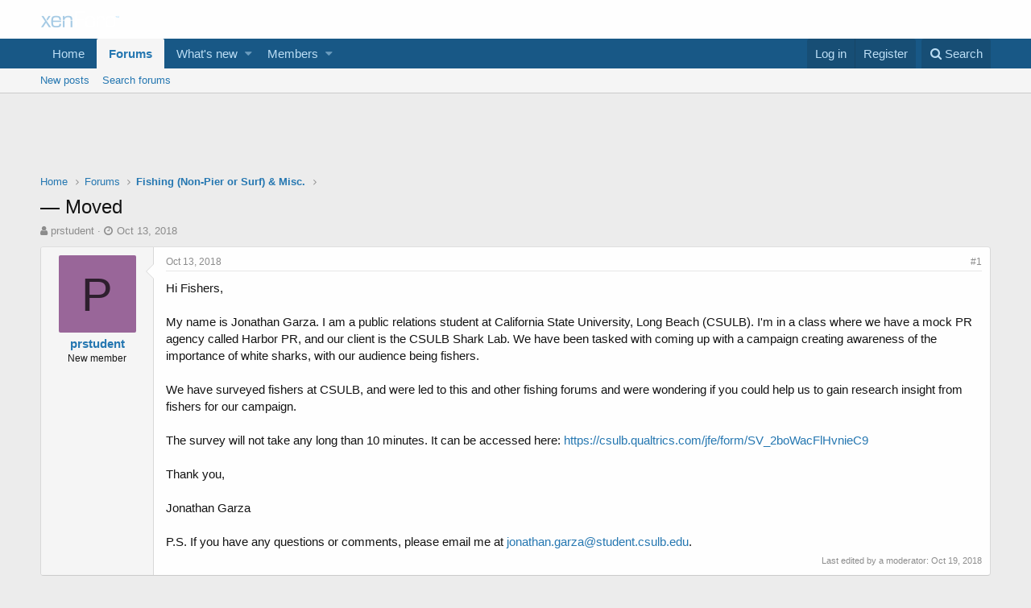

--- FILE ---
content_type: text/html; charset=utf-8
request_url: https://www.pierfishing.com/msgboard/index.php?threads/%E2%80%94-moved.250/
body_size: 13917
content:
<!DOCTYPE html>
<html id="XF" lang="en-US" dir="LTR"
	data-app="public"
	data-template="thread_view"
	data-container-key="node-3"
	data-content-key="thread-250"
	data-logged-in="false"
	data-cookie-prefix="xf_"
	class="has-no-js template-thread_view"
	>
<head>
	<script data-ad-client="ca-pub-5085839518660923" async src="https://pagead2.googlesyndication.com/pagead/js/adsbygoogle.js"></script>
	<meta charset="utf-8" />
	<meta http-equiv="X-UA-Compatible" content="IE=Edge" />
	<meta name="viewport" content="width=device-width, initial-scale=1">

	
	
	

	<title>— Moved | Pier Fishing in California</title>

	
		
		<meta name="description" content="Hi Fishers,

My name is Jonathan Garza. I am a public relations student at California State University, Long Beach (CSULB). I&#039;m in a class where we have a..." />
		<meta property="og:description" content="Hi Fishers,

My name is Jonathan Garza. I am a public relations student at California State University, Long Beach (CSULB). I&#039;m in a class where we have a mock PR agency called Harbor PR, and our client is the CSULB Shark Lab. We have been tasked with coming up with a campaign creating awareness..." />
		<meta property="twitter:description" content="Hi Fishers,

My name is Jonathan Garza. I am a public relations student at California State University, Long Beach (CSULB). I&#039;m in a class where we have a mock PR agency called Harbor PR, and our..." />
	
	
		<meta property="og:url" content="https://www.pierfishing.com/msgboard/index.php?threads/%E2%80%94-moved.250/" />
	
		<link rel="canonical" href="https://www.pierfishing.com/msgboard/index.php?threads/%E2%80%94-moved.250/" />
	

	
		
	
	
	<meta property="og:site_name" content="Pier Fishing in California" />


	
	
		
	
	
	<meta property="og:type" content="website" />


	
	
		
	
	
	
		<meta property="og:title" content="— Moved" />
		<meta property="twitter:title" content="— Moved" />
	


	
	
	
	

	
		<meta name="theme-color" content="" />
	

	
	
	

	
		
		<link rel="preload" href="/msgboard/styles/fonts/fa/fontawesome-webfont.woff2?v=4.7.0" as="font" type="font/woff2" crossorigin="anonymous" />
	

	<link rel="stylesheet" href="/msgboard/css.php?css=public%3Anormalize.css%2Cpublic%3Acore.less%2Cpublic%3Aapp.less%2Cpublic%3Afont_awesome.css&amp;s=2&amp;l=1&amp;d=1725115355&amp;k=76e43687298627589e9f454587fbbd21859ed3e5" />

	
	<link rel="stylesheet" href="/msgboard/css.php?css=public%3Abb_code.less%2Cpublic%3Amessage.less%2Cpublic%3Ashare_controls.less%2Cpublic%3Aextra.less&amp;s=2&amp;l=1&amp;d=1725115355&amp;k=6ca84f37554c4db63205a10877ffc349b36d8ba9" />

	
		<script src="/msgboard/js/xf/preamble-compiled.js?_v=088eaaf4"></script>
	


	
	
	
	<link rel="apple-touch-icon" sizes="180x180" href="/apple-touch-icon.png">
	<link rel="icon" type="image/png" sizes="32x32" href="/favicon-32x32.png">
	<link rel="icon" type="image/png" sizes="16x16" href="/favicon-16x16.png">
	<link rel="manifest" href="/site.webmanifest">
	
	
	
		
	
	<script async src="https://www.googletagmanager.com/gtag/js?id=UA-124894710-1"></script>
	<script>
		window.dataLayer = window.dataLayer || [];
		function gtag(){dataLayer.push(arguments);}
		gtag('js', new Date());
		gtag('config', 'UA-124894710-1', {});
	</script>

</head>
<body data-template="thread_view">

<div class="p-pageWrapper" id="top">



<header class="p-header" id="header">
	<div class="p-header-inner">
		<div class="p-header-content">

			<div class="p-header-logo p-header-logo--image">
				<a href="https://www.pierfishing.com">
					<img src="/msgboard/styles/default/xenforo/xenforo-logo.png"
						alt="Pier Fishing in California"
						 />
				</a>
			</div>

			
		</div>
	</div>
</header>





	<div class="p-navSticky p-navSticky--primary" data-xf-init="sticky-header">
		
	<nav class="p-nav">
		<div class="p-nav-inner">
			<a class="p-nav-menuTrigger" data-xf-click="off-canvas" data-menu=".js-headerOffCanvasMenu" role="button" tabindex="0">
				<i aria-hidden="true"></i>
				<span class="p-nav-menuText">Menu</span>
			</a>

			<div class="p-nav-smallLogo">
				<a href="https://www.pierfishing.com">
					<img src="/msgboard/styles/default/xenforo/xenforo-logo.png"
						alt="Pier Fishing in California"
					 />
				</a>
			</div>

			<div class="p-nav-scroller hScroller" data-xf-init="h-scroller" data-auto-scroll=".p-navEl.is-selected">
				<div class="hScroller-scroll">
					<ul class="p-nav-list js-offCanvasNavSource">
					
						<li>
							
	<div class="p-navEl " >
		

			
	
	<a href="https://www.pierfishing.com"
		class="p-navEl-link "
		
		data-xf-key="1"
		data-nav-id="home">Home</a>


			

		
		
	</div>

						</li>
					
						<li>
							
	<div class="p-navEl is-selected" data-has-children="true">
		

			
	
	<a href="/msgboard/index.php"
		class="p-navEl-link p-navEl-link--splitMenu "
		
		
		data-nav-id="forums">Forums</a>


			<a data-xf-key="2"
				data-xf-click="menu"
				data-menu-pos-ref="< .p-navEl"
				data-arrow-pos-ref="< .p-navEl"
				class="p-navEl-splitTrigger"
				role="button"
				tabindex="0"
				aria-label="Toggle expanded"
				aria-expanded="false"
				aria-haspopup="true"></a>

		
		
			<div class="menu menu--structural" data-menu="menu" aria-hidden="true">
				<div class="menu-content">
					<!--<h4 class="menu-header">Forums</h4>-->
					
						
	
	
	<a href="/msgboard/index.php?whats-new/posts/"
		class="menu-linkRow u-indentDepth0 js-offCanvasCopy "
		
		
		data-nav-id="newPosts">New posts</a>

	

					
						
	
	
	<a href="/msgboard/index.php?search/&amp;type=post"
		class="menu-linkRow u-indentDepth0 js-offCanvasCopy "
		
		
		data-nav-id="searchForums">Search forums</a>

	

					
				</div>
			</div>
		
	</div>

						</li>
					
						<li>
							
	<div class="p-navEl " data-has-children="true">
		

			
	
	<a href="/msgboard/index.php?whats-new/"
		class="p-navEl-link p-navEl-link--splitMenu "
		
		
		data-nav-id="whatsNew">What's new</a>


			<a data-xf-key="3"
				data-xf-click="menu"
				data-menu-pos-ref="< .p-navEl"
				data-arrow-pos-ref="< .p-navEl"
				class="p-navEl-splitTrigger"
				role="button"
				tabindex="0"
				aria-label="Toggle expanded"
				aria-expanded="false"
				aria-haspopup="true"></a>

		
		
			<div class="menu menu--structural" data-menu="menu" aria-hidden="true">
				<div class="menu-content">
					<!--<h4 class="menu-header">What's new</h4>-->
					
						
	
	
	<a href="/msgboard/index.php?whats-new/posts/"
		class="menu-linkRow u-indentDepth0 js-offCanvasCopy "
		 rel="nofollow"
		
		data-nav-id="whatsNewPosts">New posts</a>

	

					
						
	
	
	<a href="/msgboard/index.php?whats-new/profile-posts/"
		class="menu-linkRow u-indentDepth0 js-offCanvasCopy "
		 rel="nofollow"
		
		data-nav-id="whatsNewProfilePosts">New profile posts</a>

	

					
				</div>
			</div>
		
	</div>

						</li>
					
						<li>
							
	<div class="p-navEl " data-has-children="true">
		

			
	
	<a href="/msgboard/index.php?members/"
		class="p-navEl-link p-navEl-link--splitMenu "
		
		
		data-nav-id="members">Members</a>


			<a data-xf-key="4"
				data-xf-click="menu"
				data-menu-pos-ref="< .p-navEl"
				data-arrow-pos-ref="< .p-navEl"
				class="p-navEl-splitTrigger"
				role="button"
				tabindex="0"
				aria-label="Toggle expanded"
				aria-expanded="false"
				aria-haspopup="true"></a>

		
		
			<div class="menu menu--structural" data-menu="menu" aria-hidden="true">
				<div class="menu-content">
					<!--<h4 class="menu-header">Members</h4>-->
					
						
	
	
	<a href="/msgboard/index.php?online/"
		class="menu-linkRow u-indentDepth0 js-offCanvasCopy "
		
		
		data-nav-id="currentVisitors">Current visitors</a>

	

					
						
	
	
	<a href="/msgboard/index.php?whats-new/profile-posts/"
		class="menu-linkRow u-indentDepth0 js-offCanvasCopy "
		 rel="nofollow"
		
		data-nav-id="newProfilePosts">New profile posts</a>

	

					
						
	
	
	<a href="/msgboard/index.php?search/&amp;type=profile_post"
		class="menu-linkRow u-indentDepth0 js-offCanvasCopy "
		
		
		data-nav-id="searchProfilePosts">Search profile posts</a>

	

					
				</div>
			</div>
		
	</div>

						</li>
					
					</ul>
				</div>
			</div>

			<div class="p-nav-opposite">
				<div class="p-navgroup p-account p-navgroup--guest">
					
						<a href="/msgboard/index.php?login/" class="p-navgroup-link p-navgroup-link--textual p-navgroup-link--logIn" rel="nofollow"
							data-xf-click="overlay" data-follow-redirects="on">
							<span class="p-navgroup-linkText">Log in</span>
						</a>
						
							<a href="/msgboard/index.php?register/" class="p-navgroup-link p-navgroup-link--textual p-navgroup-link--register" rel="nofollow"
								data-xf-click="overlay" data-follow-redirects="on">
								<span class="p-navgroup-linkText">Register</span>
							</a>
						
					
				</div>

				<div class="p-navgroup p-discovery">
					<a href="/msgboard/index.php?whats-new/"
						class="p-navgroup-link p-navgroup-link--iconic p-navgroup-link--whatsnew"
						title="What&#039;s new">
						<i aria-hidden="true"></i>
						<span class="p-navgroup-linkText">What's new</span>
					</a>

					
						<a href="/msgboard/index.php?search/"
							class="p-navgroup-link p-navgroup-link--iconic p-navgroup-link--search"
							data-xf-click="menu"
							data-xf-key="/"
							aria-label="Search"
							aria-expanded="false"
							aria-haspopup="true"
							title="Search">
							<i aria-hidden="true"></i>
							<span class="p-navgroup-linkText">Search</span>
						</a>
						<div class="menu menu--structural menu--wide" data-menu="menu" aria-hidden="true">
							<form action="/msgboard/index.php?search/search" method="post"
								class="menu-content"
								data-xf-init="quick-search">

								<h3 class="menu-header">Search</h3>
								
								<div class="menu-row">
									
										<div class="inputGroup inputGroup--joined">
											<input type="text" class="input" name="keywords" placeholder="Search…" aria-label="Search" data-menu-autofocus="true" />
											
			<select name="constraints" class="js-quickSearch-constraint input" aria-label="Search within">
				<option value="">Everywhere</option>
<option value="{&quot;search_type&quot;:&quot;post&quot;}">Threads</option>
<option value="{&quot;search_type&quot;:&quot;post&quot;,&quot;c&quot;:{&quot;nodes&quot;:[3],&quot;child_nodes&quot;:1}}">This forum</option>
<option value="{&quot;search_type&quot;:&quot;post&quot;,&quot;c&quot;:{&quot;thread&quot;:250}}">This thread</option>

			</select>
		
										</div>
										
								</div>

								
								<div class="menu-row">
									<label class="iconic iconic--checkbox iconic--labelled"><input type="checkbox"  name="c[title_only]" value="1" /><i aria-hidden="true"></i>Search titles only</label>

								</div>
								
								<div class="menu-row">
									<div class="inputGroup">
										<span class="inputGroup-text">By:</span>
										<input class="input" name="c[users]" data-xf-init="auto-complete" placeholder="Member" />
									</div>
								</div>
								<div class="menu-footer">
									<span class="menu-footer-controls">
										<button type="submit" class="button--primary button button--icon button--icon--search"><span class="button-text">Search</span></button>
										<a href="/msgboard/index.php?search/" class="button" rel="nofollow"><span class="button-text">Advanced search…</span></a>
									</span>
								</div>

								<input type="hidden" name="_xfToken" value="1769394368,175dc6b84799d8b06cece0d63e2013b3" />
							</form>
						</div>
					
				</div>
			</div>
		</div>
	</nav>

	</div>
	
	
		<div class="p-sectionLinks">
			<div class="p-sectionLinks-inner hScroller" data-xf-init="h-scroller">
				<div class="hScroller-scroll">
					<ul class="p-sectionLinks-list">
					
						<li>
							
	<div class="p-navEl " >
		

			
	
	<a href="/msgboard/index.php?whats-new/posts/"
		class="p-navEl-link "
		
		data-xf-key="alt+1"
		data-nav-id="newPosts">New posts</a>


			

		
		
	</div>

						</li>
					
						<li>
							
	<div class="p-navEl " >
		

			
	
	<a href="/msgboard/index.php?search/&amp;type=post"
		class="p-navEl-link "
		
		data-xf-key="alt+2"
		data-nav-id="searchForums">Search forums</a>


			

		
		
	</div>

						</li>
					
					</ul>
				</div>
			</div>
		</div>
	



<div class="offCanvasMenu offCanvasMenu--nav js-headerOffCanvasMenu" data-menu="menu" aria-hidden="true" data-ocm-builder="navigation">
	<div class="offCanvasMenu-backdrop" data-menu-close="true"></div>
	<div class="offCanvasMenu-content">
		<div class="offCanvasMenu-header">
			Menu
			<a class="offCanvasMenu-closer" data-menu-close="true" role="button" tabindex="0" aria-label="Close"></a>
		</div>
		
			<div class="p-offCanvasRegisterLink">
				<div class="offCanvasMenu-linkHolder">
					<a href="/msgboard/index.php?login/" class="offCanvasMenu-link" rel="nofollow" data-xf-click="overlay" data-menu-close="true">
						Log in
					</a>
				</div>
				<hr class="offCanvasMenu-separator" />
				
					<div class="offCanvasMenu-linkHolder">
						<a href="/msgboard/index.php?register/" class="offCanvasMenu-link" rel="nofollow" data-xf-click="overlay" data-menu-close="true">
							Register
						</a>
					</div>
					<hr class="offCanvasMenu-separator" />
				
			</div>
		
		<div class="js-offCanvasNavTarget"></div>
	</div>
</div>

<div class="p-body">
	<div class="p-body-inner">
		<!--XF:EXTRA_OUTPUT-->

		

		

		

	
	<script async src="//pagead2.googlesyndication.com/pagead/js/adsbygoogle.js"></script>
	<!-- msgboard top -->
	<ins class="adsbygoogle"
	     style="display:block; height: 60px;"
	     data-ad-client="ca-pub-5085839518660923"
	     data-ad-slot="2179382885"
	     data-ad-format="horizontal"
	     data-full-width-responsive="true"></ins>
	<script>
	(adsbygoogle = window.adsbygoogle || []).push({});
	</script>


		
	
		<ul class="p-breadcrumbs "
			itemscope itemtype="https://schema.org/BreadcrumbList">
		

			
			
				
	<li itemprop="itemListElement" itemscope itemtype="https://schema.org/ListItem">
		<a href="https://www.pierfishing.com" itemprop="item">
			<span itemprop="name">Home</span>
		</a>
	</li>

			

			
				
	<li itemprop="itemListElement" itemscope itemtype="https://schema.org/ListItem">
		<a href="/msgboard/index.php" itemprop="item">
			<span itemprop="name">Forums</span>
		</a>
	</li>

			
			
				
	<li itemprop="itemListElement" itemscope itemtype="https://schema.org/ListItem">
		<a href="/msgboard/index.php?forums/fishing-non-pier-or-surf-misc.3/" itemprop="item">
			<span itemprop="name">Fishing (Non-Pier or Surf) &amp; Misc.</span>
		</a>
	</li>

			

		
		</ul>
	

		

		
	<noscript><div class="blockMessage blockMessage--important blockMessage--iconic u-noJsOnly">JavaScript is disabled. For a better experience, please enable JavaScript in your browser before proceeding.</div></noscript>

		
	<!--[if lt IE 9]><div class="blockMessage blockMessage&#45;&#45;important blockMessage&#45;&#45;iconic">You are using an out of date browser. It  may not display this or other websites correctly.<br />You should upgrade or use an <a href="https://www.google.com/chrome/browser/" target="_blank">alternative browser</a>.</div><![endif]-->


		
			<div class="p-body-header">
			
				
					<div class="p-title ">
					
						
							<h1 class="p-title-value">— Moved</h1>
						
						
					
					</div>
				

				
					<div class="p-description">
	<ul class="listInline listInline--bullet">
		<li>
			<i class="fa fa-user" aria-hidden="true" title="Thread starter"></i>
			<span class="u-srOnly">Thread starter</span>

			<a href="/msgboard/index.php?members/prstudent.214/" class="username  u-concealed" dir="auto" data-user-id="214" data-xf-init="member-tooltip">prstudent</a>
		</li>
		<li>
			<i class="fa fa-clock-o" aria-hidden="true" title="Start date"></i>
			<span class="u-srOnly">Start date</span>

			<a href="/msgboard/index.php?threads/%E2%80%94-moved.250/" class="u-concealed"><time  class="u-dt" dir="auto" datetime="2018-10-13T19:29:19-0700" data-time="1539484159" data-date-string="Oct 13, 2018" data-time-string="7:29 PM" title="Oct 13, 2018 at 7:29 PM">Oct 13, 2018</time></a>
		</li>
		
	</ul>
</div>
				
			
			</div>
		

		<div class="p-body-main  ">
			

			<div class="p-body-content">
				
				<div class="p-body-pageContent">








	
	
	
		
	
	
	


	
	
	
		
	
	
	


	
	
		
	
	
	


	
	









	

	
		
	







	






<div class="block block--messages" data-xf-init="" data-type="post" data-href="/msgboard/index.php?inline-mod/">

	
	


	<div class="block-outer"></div>

	<div class="block-outer js-threadStatusField"></div>

	<div class="block-container lbContainer"
		data-xf-init="lightbox select-to-quote"
		data-message-selector=".js-post"
		data-lb-id="thread-250"
		data-lb-universal="0">

		<div class="block-body js-replyNewMessageContainer">
			
				
					
	
	
	<article class="message message--post js-post js-inlineModContainer  "
		data-author="prstudent"
		data-content="post-1144"
		id="js-post-1144">

		<span class="u-anchorTarget" id="post-1144"></span>

		<div class="message-inner">
			<div class="message-cell message-cell--user">
				
				
				

	<section itemscope itemtype="https://schema.org/Person" class="message-user">
		<div class="message-avatar ">
			<div class="message-avatar-wrapper">
				<a href="/msgboard/index.php?members/prstudent.214/" class="avatar avatar--m avatar--default avatar--default--dynamic" data-user-id="214" data-xf-init="member-tooltip" style="background-color: #996699; color: #2e1f2e">
			<span class="avatar-u214-m">P</span> 
		</a>
				
			</div>
		</div>
		<div class="message-userDetails">
			<h4 class="message-name"><a href="/msgboard/index.php?members/prstudent.214/" class="username " dir="auto" data-user-id="214" data-xf-init="member-tooltip" itemprop="name">prstudent</a></h4>
			<h5 class="userTitle message-userTitle" dir="auto" itemprop="jobTitle">New member</h5>
			
			<div class="message-date"><a href="/msgboard/index.php?threads/%E2%80%94-moved.250/post-1144" class="u-concealed" rel="nofollow"><time  class="u-dt" dir="auto" datetime="2018-10-13T19:29:19-0700" data-time="1539484159" data-date-string="Oct 13, 2018" data-time-string="7:29 PM" title="Oct 13, 2018 at 7:29 PM">Oct 13, 2018</time></a></div>
		</div>
		<div class="message-permalink"><a href="/msgboard/index.php?threads/%E2%80%94-moved.250/post-1144" class="u-concealed" rel="nofollow">#1</a></div>
		
			
			
		
		<span class="message-userArrow"></span>
	</section>

			</div>
			<div class="message-cell message-cell--main">
				<div class="message-main js-quickEditTarget">

					<header class="message-attribution">
						<a href="/msgboard/index.php?threads/%E2%80%94-moved.250/post-1144" class="message-attribution-main u-concealed" rel="nofollow"><time  class="u-dt" dir="auto" datetime="2018-10-13T19:29:19-0700" data-time="1539484159" data-date-string="Oct 13, 2018" data-time-string="7:29 PM" title="Oct 13, 2018 at 7:29 PM">Oct 13, 2018</time></a>
						<div class="message-attribution-opposite">
							
							<a href="/msgboard/index.php?threads/%E2%80%94-moved.250/post-1144" class="u-concealed" rel="nofollow">#1</a>
						</div>
					</header>

					<div class="message-content js-messageContent">

						
						
						

						<div class="message-userContent lbContainer js-lbContainer "
							data-lb-id="post-1144"
							data-lb-caption-desc="prstudent &middot; Oct 13, 2018 at 7:29 PM">

							
								

	

							

							<article class="message-body js-selectToQuote">
								
								<div class="bbWrapper">Hi Fishers,<br />
<br />
My name is Jonathan Garza. I am a public relations student at California State University, Long Beach (CSULB). I'm in a class where we have a mock PR agency called Harbor PR, and our client is the CSULB Shark Lab. We have been tasked with coming up with a campaign creating awareness of the importance of white sharks, with our audience being fishers.<br />
<br />
We have surveyed fishers at CSULB, and were led to this and other fishing forums and were wondering if you could help us to gain research insight from fishers for our campaign.<br />
<br />
The survey will not take any long than 10 minutes. It can be accessed here: <a href="https://csulb.qualtrics.com/jfe/form/SV_2boWacFlHvnieC9" target="_blank" class="link link--external" rel="nofollow noopener">https://csulb.qualtrics.com/jfe/form/SV_2boWacFlHvnieC9</a><br />
<br />
Thank you,<br />
<br />
Jonathan Garza<br />
<br />
P.S. If you have any questions or comments, please email me at <a href="mailto:jonathan.garza@student.csulb.edu">jonathan.garza@student.csulb.edu</a>.</div>
								<div class="js-selectToQuoteEnd">&nbsp;</div>
								
							</article>

							
								

	

							

							
						</div>

						
							<div class="message-lastEdit">
								
									Last edited by a moderator: <time  class="u-dt" dir="auto" datetime="2018-10-19T15:12:05-0700" data-time="1539987125" data-date-string="Oct 19, 2018" data-time-string="3:12 PM" title="Oct 19, 2018 at 3:12 PM">Oct 19, 2018</time>
								
							</div>
						

						
	

					</div>

					<footer class="message-footer">
						

						<div class="likesBar js-likeList ">
							
						</div>

						<div class="js-historyTarget message-historyTarget toggleTarget" data-href="trigger-href"></div>
					</footer>
				</div>
			</div>
		</div>
	</article>

	

				
			
				
					
	
	
	<article class="message message--post js-post js-inlineModContainer  "
		data-author="Ken Jones"
		data-content="post-1146"
		id="js-post-1146">

		<span class="u-anchorTarget" id="post-1146"></span>

		<div class="message-inner">
			<div class="message-cell message-cell--user">
				
				
				

	<section itemscope itemtype="https://schema.org/Person" class="message-user">
		<div class="message-avatar ">
			<div class="message-avatar-wrapper">
				<a href="/msgboard/index.php?members/ken-jones.3/" class="avatar avatar--m" data-user-id="3" data-xf-init="member-tooltip">
			<img src="/msgboard/data/avatars/m/0/3.jpg?1532556145" srcset="/msgboard/data/avatars/l/0/3.jpg?1532556145 2x" alt="Ken Jones" class="avatar-u3-m" itemprop="image" /> 
		</a>
				
			</div>
		</div>
		<div class="message-userDetails">
			<h4 class="message-name"><a href="/msgboard/index.php?members/ken-jones.3/" class="username " dir="auto" data-user-id="3" data-xf-init="member-tooltip" itemprop="name"><span class="username--staff username--moderator username--admin">Ken Jones</span></a></h4>
			<h5 class="userTitle message-userTitle" dir="auto" itemprop="jobTitle">Administrator</h5>
			<div class="userBanner userBanner--staff message-userBanner" dir="auto" itemprop="jobTitle"><span class="userBanner-before"></span><strong>Staff member</strong><span class="userBanner-after"></span></div>
			<div class="message-date"><a href="/msgboard/index.php?threads/%E2%80%94-moved.250/post-1146" class="u-concealed" rel="nofollow"><time  class="u-dt" dir="auto" datetime="2018-10-13T23:07:13-0700" data-time="1539497233" data-date-string="Oct 13, 2018" data-time-string="11:07 PM" title="Oct 13, 2018 at 11:07 PM">Oct 13, 2018</time></a></div>
		</div>
		<div class="message-permalink"><a href="/msgboard/index.php?threads/%E2%80%94-moved.250/post-1146" class="u-concealed" rel="nofollow">#2</a></div>
		
			
			
		
		<span class="message-userArrow"></span>
	</section>

			</div>
			<div class="message-cell message-cell--main">
				<div class="message-main js-quickEditTarget">

					<header class="message-attribution">
						<a href="/msgboard/index.php?threads/%E2%80%94-moved.250/post-1146" class="message-attribution-main u-concealed" rel="nofollow"><time  class="u-dt" dir="auto" datetime="2018-10-13T23:07:13-0700" data-time="1539497233" data-date-string="Oct 13, 2018" data-time-string="11:07 PM" title="Oct 13, 2018 at 11:07 PM">Oct 13, 2018</time></a>
						<div class="message-attribution-opposite">
							
							<a href="/msgboard/index.php?threads/%E2%80%94-moved.250/post-1146" class="u-concealed" rel="nofollow">#2</a>
						</div>
					</header>

					<div class="message-content js-messageContent">

						
						
						

						<div class="message-userContent lbContainer js-lbContainer "
							data-lb-id="post-1146"
							data-lb-caption-desc="Ken Jones &middot; Oct 13, 2018 at 11:07 PM">

							

							<article class="message-body js-selectToQuote">
								
								<div class="bbWrapper">I answered the survey and recommend others to do the same. Only a few questions and nothing personal.</div>
								<div class="js-selectToQuoteEnd">&nbsp;</div>
								
							</article>

							

							
						</div>

						

						
	

					</div>

					<footer class="message-footer">
						

						<div class="likesBar js-likeList ">
							
						</div>

						<div class="js-historyTarget message-historyTarget toggleTarget" data-href="trigger-href"></div>
					</footer>
				</div>
			</div>
		</div>
	</article>

	

				
			
				
					
	
	
	<article class="message message--post js-post js-inlineModContainer  "
		data-author="DIYLureJunky"
		data-content="post-1149"
		id="js-post-1149">

		<span class="u-anchorTarget" id="post-1149"></span>

		<div class="message-inner">
			<div class="message-cell message-cell--user">
				
				
				

	<section itemscope itemtype="https://schema.org/Person" class="message-user">
		<div class="message-avatar ">
			<div class="message-avatar-wrapper">
				<a href="/msgboard/index.php?members/diylurejunky.10/" class="avatar avatar--m avatar--default avatar--default--dynamic" data-user-id="10" data-xf-init="member-tooltip" style="background-color: #333399; color: #9f9fdf">
			<span class="avatar-u10-m">D</span> 
		</a>
				
			</div>
		</div>
		<div class="message-userDetails">
			<h4 class="message-name"><a href="/msgboard/index.php?members/diylurejunky.10/" class="username " dir="auto" data-user-id="10" data-xf-init="member-tooltip" itemprop="name">DIYLureJunky</a></h4>
			<h5 class="userTitle message-userTitle" dir="auto" itemprop="jobTitle">Active Member</h5>
			
			<div class="message-date"><a href="/msgboard/index.php?threads/%E2%80%94-moved.250/post-1149" class="u-concealed" rel="nofollow"><time  class="u-dt" dir="auto" datetime="2018-10-14T07:54:31-0700" data-time="1539528871" data-date-string="Oct 14, 2018" data-time-string="7:54 AM" title="Oct 14, 2018 at 7:54 AM">Oct 14, 2018</time></a></div>
		</div>
		<div class="message-permalink"><a href="/msgboard/index.php?threads/%E2%80%94-moved.250/post-1149" class="u-concealed" rel="nofollow">#3</a></div>
		
			
			
		
		<span class="message-userArrow"></span>
	</section>

			</div>
			<div class="message-cell message-cell--main">
				<div class="message-main js-quickEditTarget">

					<header class="message-attribution">
						<a href="/msgboard/index.php?threads/%E2%80%94-moved.250/post-1149" class="message-attribution-main u-concealed" rel="nofollow"><time  class="u-dt" dir="auto" datetime="2018-10-14T07:54:31-0700" data-time="1539528871" data-date-string="Oct 14, 2018" data-time-string="7:54 AM" title="Oct 14, 2018 at 7:54 AM">Oct 14, 2018</time></a>
						<div class="message-attribution-opposite">
							
							<a href="/msgboard/index.php?threads/%E2%80%94-moved.250/post-1149" class="u-concealed" rel="nofollow">#3</a>
						</div>
					</header>

					<div class="message-content js-messageContent">

						
						
						

						<div class="message-userContent lbContainer js-lbContainer "
							data-lb-id="post-1149"
							data-lb-caption-desc="DIYLureJunky &middot; Oct 14, 2018 at 7:54 AM">

							

							<article class="message-body js-selectToQuote">
								
								<div class="bbWrapper">Done.  For one of the questions that asked where you purchase your fishing supplies, there should be a box for all of the above, or at least let you check multiple boxes.  I guess clicking others and manually type in the answer will do.</div>
								<div class="js-selectToQuoteEnd">&nbsp;</div>
								
							</article>

							

							
						</div>

						

						
	

					</div>

					<footer class="message-footer">
						

						<div class="likesBar js-likeList ">
							
						</div>

						<div class="js-historyTarget message-historyTarget toggleTarget" data-href="trigger-href"></div>
					</footer>
				</div>
			</div>
		</div>
	</article>

	

				
			
				
					
	
	
	<article class="message message--post js-post js-inlineModContainer  "
		data-author="Ken Jones"
		data-content="post-1152"
		id="js-post-1152">

		<span class="u-anchorTarget" id="post-1152"></span>

		<div class="message-inner">
			<div class="message-cell message-cell--user">
				
				
				

	<section itemscope itemtype="https://schema.org/Person" class="message-user">
		<div class="message-avatar ">
			<div class="message-avatar-wrapper">
				<a href="/msgboard/index.php?members/ken-jones.3/" class="avatar avatar--m" data-user-id="3" data-xf-init="member-tooltip">
			<img src="/msgboard/data/avatars/m/0/3.jpg?1532556145" srcset="/msgboard/data/avatars/l/0/3.jpg?1532556145 2x" alt="Ken Jones" class="avatar-u3-m" itemprop="image" /> 
		</a>
				
			</div>
		</div>
		<div class="message-userDetails">
			<h4 class="message-name"><a href="/msgboard/index.php?members/ken-jones.3/" class="username " dir="auto" data-user-id="3" data-xf-init="member-tooltip" itemprop="name"><span class="username--staff username--moderator username--admin">Ken Jones</span></a></h4>
			<h5 class="userTitle message-userTitle" dir="auto" itemprop="jobTitle">Administrator</h5>
			<div class="userBanner userBanner--staff message-userBanner" dir="auto" itemprop="jobTitle"><span class="userBanner-before"></span><strong>Staff member</strong><span class="userBanner-after"></span></div>
			<div class="message-date"><a href="/msgboard/index.php?threads/%E2%80%94-moved.250/post-1152" class="u-concealed" rel="nofollow"><time  class="u-dt" dir="auto" datetime="2018-10-14T08:50:38-0700" data-time="1539532238" data-date-string="Oct 14, 2018" data-time-string="8:50 AM" title="Oct 14, 2018 at 8:50 AM">Oct 14, 2018</time></a></div>
		</div>
		<div class="message-permalink"><a href="/msgboard/index.php?threads/%E2%80%94-moved.250/post-1152" class="u-concealed" rel="nofollow">#4</a></div>
		
			
			
		
		<span class="message-userArrow"></span>
	</section>

			</div>
			<div class="message-cell message-cell--main">
				<div class="message-main js-quickEditTarget">

					<header class="message-attribution">
						<a href="/msgboard/index.php?threads/%E2%80%94-moved.250/post-1152" class="message-attribution-main u-concealed" rel="nofollow"><time  class="u-dt" dir="auto" datetime="2018-10-14T08:50:38-0700" data-time="1539532238" data-date-string="Oct 14, 2018" data-time-string="8:50 AM" title="Oct 14, 2018 at 8:50 AM">Oct 14, 2018</time></a>
						<div class="message-attribution-opposite">
							
							<a href="/msgboard/index.php?threads/%E2%80%94-moved.250/post-1152" class="u-concealed" rel="nofollow">#4</a>
						</div>
					</header>

					<div class="message-content js-messageContent">

						
						
						

						<div class="message-userContent lbContainer js-lbContainer "
							data-lb-id="post-1152"
							data-lb-caption-desc="Ken Jones &middot; Oct 14, 2018 at 8:50 AM">

							

							<article class="message-body js-selectToQuote">
								
								<div class="bbWrapper">You're right, that questuion did not have enough choices.</div>
								<div class="js-selectToQuoteEnd">&nbsp;</div>
								
							</article>

							

							
						</div>

						

						
	

					</div>

					<footer class="message-footer">
						

						<div class="likesBar js-likeList ">
							
						</div>

						<div class="js-historyTarget message-historyTarget toggleTarget" data-href="trigger-href"></div>
					</footer>
				</div>
			</div>
		</div>
	</article>

	

				
			
				
					
	
	
	<article class="message message--post js-post js-inlineModContainer  "
		data-author="Mahigeer"
		data-content="post-1167"
		id="js-post-1167">

		<span class="u-anchorTarget" id="post-1167"></span>

		<div class="message-inner">
			<div class="message-cell message-cell--user">
				
				
				

	<section itemscope itemtype="https://schema.org/Person" class="message-user">
		<div class="message-avatar ">
			<div class="message-avatar-wrapper">
				<a href="/msgboard/index.php?members/mahigeer.48/" class="avatar avatar--m avatar--default avatar--default--dynamic" data-user-id="48" data-xf-init="member-tooltip" style="background-color: #ded3d3; color: #936c6c">
			<span class="avatar-u48-m">M</span> 
		</a>
				
			</div>
		</div>
		<div class="message-userDetails">
			<h4 class="message-name"><a href="/msgboard/index.php?members/mahigeer.48/" class="username " dir="auto" data-user-id="48" data-xf-init="member-tooltip" itemprop="name">Mahigeer</a></h4>
			<h5 class="userTitle message-userTitle" dir="auto" itemprop="jobTitle">Senior Member</h5>
			
			<div class="message-date"><a href="/msgboard/index.php?threads/%E2%80%94-moved.250/post-1167" class="u-concealed" rel="nofollow"><time  class="u-dt" dir="auto" datetime="2018-10-15T09:42:30-0700" data-time="1539621750" data-date-string="Oct 15, 2018" data-time-string="9:42 AM" title="Oct 15, 2018 at 9:42 AM">Oct 15, 2018</time></a></div>
		</div>
		<div class="message-permalink"><a href="/msgboard/index.php?threads/%E2%80%94-moved.250/post-1167" class="u-concealed" rel="nofollow">#5</a></div>
		
			
			
		
		<span class="message-userArrow"></span>
	</section>

			</div>
			<div class="message-cell message-cell--main">
				<div class="message-main js-quickEditTarget">

					<header class="message-attribution">
						<a href="/msgboard/index.php?threads/%E2%80%94-moved.250/post-1167" class="message-attribution-main u-concealed" rel="nofollow"><time  class="u-dt" dir="auto" datetime="2018-10-15T09:42:30-0700" data-time="1539621750" data-date-string="Oct 15, 2018" data-time-string="9:42 AM" title="Oct 15, 2018 at 9:42 AM">Oct 15, 2018</time></a>
						<div class="message-attribution-opposite">
							
							<a href="/msgboard/index.php?threads/%E2%80%94-moved.250/post-1167" class="u-concealed" rel="nofollow">#5</a>
						</div>
					</header>

					<div class="message-content js-messageContent">

						
						
						

						<div class="message-userContent lbContainer js-lbContainer "
							data-lb-id="post-1167"
							data-lb-caption-desc="Mahigeer &middot; Oct 15, 2018 at 9:42 AM">

							

							<article class="message-body js-selectToQuote">
								
								<div class="bbWrapper">It was on another forum, and I replied. The ethnicity question was puzzling to me. The term fishers was also discussed there.</div>
								<div class="js-selectToQuoteEnd">&nbsp;</div>
								
							</article>

							

							
						</div>

						

						
	

					</div>

					<footer class="message-footer">
						

						<div class="likesBar js-likeList ">
							
						</div>

						<div class="js-historyTarget message-historyTarget toggleTarget" data-href="trigger-href"></div>
					</footer>
				</div>
			</div>
		</div>
	</article>

	

				
			
				
					
	
	
	<article class="message message--post js-post js-inlineModContainer  "
		data-author="fly"
		data-content="post-1225"
		id="js-post-1225">

		<span class="u-anchorTarget" id="post-1225"></span>

		<div class="message-inner">
			<div class="message-cell message-cell--user">
				
				
				

	<section itemscope itemtype="https://schema.org/Person" class="message-user">
		<div class="message-avatar ">
			<div class="message-avatar-wrapper">
				<a href="/msgboard/index.php?members/fly.183/" class="avatar avatar--m avatar--default avatar--default--dynamic" data-user-id="183" data-xf-init="member-tooltip" style="background-color: #8529a3; color: #d299e6">
			<span class="avatar-u183-m">F</span> 
		</a>
				
			</div>
		</div>
		<div class="message-userDetails">
			<h4 class="message-name"><a href="/msgboard/index.php?members/fly.183/" class="username " dir="auto" data-user-id="183" data-xf-init="member-tooltip" itemprop="name">fly</a></h4>
			<h5 class="userTitle message-userTitle" dir="auto" itemprop="jobTitle">New member</h5>
			
			<div class="message-date"><a href="/msgboard/index.php?threads/%E2%80%94-moved.250/post-1225" class="u-concealed" rel="nofollow"><time  class="u-dt" dir="auto" datetime="2018-10-18T09:30:50-0700" data-time="1539880250" data-date-string="Oct 18, 2018" data-time-string="9:30 AM" title="Oct 18, 2018 at 9:30 AM">Oct 18, 2018</time></a></div>
		</div>
		<div class="message-permalink"><a href="/msgboard/index.php?threads/%E2%80%94-moved.250/post-1225" class="u-concealed" rel="nofollow">#6</a></div>
		
			
			
		
		<span class="message-userArrow"></span>
	</section>

			</div>
			<div class="message-cell message-cell--main">
				<div class="message-main js-quickEditTarget">

					<header class="message-attribution">
						<a href="/msgboard/index.php?threads/%E2%80%94-moved.250/post-1225" class="message-attribution-main u-concealed" rel="nofollow"><time  class="u-dt" dir="auto" datetime="2018-10-18T09:30:50-0700" data-time="1539880250" data-date-string="Oct 18, 2018" data-time-string="9:30 AM" title="Oct 18, 2018 at 9:30 AM">Oct 18, 2018</time></a>
						<div class="message-attribution-opposite">
							
							<a href="/msgboard/index.php?threads/%E2%80%94-moved.250/post-1225" class="u-concealed" rel="nofollow">#6</a>
						</div>
					</header>

					<div class="message-content js-messageContent">

						
						
						

						<div class="message-userContent lbContainer js-lbContainer "
							data-lb-id="post-1225"
							data-lb-caption-desc="fly &middot; Oct 18, 2018 at 9:30 AM">

							

							<article class="message-body js-selectToQuote">
								
								<div class="bbWrapper">I'm not participating either. Even data collected via a 'legit' survey can (read: &quot;almost certainly will&quot;) be used in ways you did not explicitly agree to or approve of. Also consider that many so-called surveys are not really about about collecting data, but inserting ideas into people's minds. &quot;Would you vote for candidate X if you knew that he violated Y law?&quot; But PR firms don't do those kinds of things, right?...</div>
								<div class="js-selectToQuoteEnd">&nbsp;</div>
								
							</article>

							

							
						</div>

						

						
	

					</div>

					<footer class="message-footer">
						

						<div class="likesBar js-likeList ">
							
						</div>

						<div class="js-historyTarget message-historyTarget toggleTarget" data-href="trigger-href"></div>
					</footer>
				</div>
			</div>
		</div>
	</article>

	

				
			
				
					
	
	
	<article class="message message--post js-post js-inlineModContainer  "
		data-author="Mahigeer"
		data-content="post-1227"
		id="js-post-1227">

		<span class="u-anchorTarget" id="post-1227"></span>

		<div class="message-inner">
			<div class="message-cell message-cell--user">
				
				
				

	<section itemscope itemtype="https://schema.org/Person" class="message-user">
		<div class="message-avatar ">
			<div class="message-avatar-wrapper">
				<a href="/msgboard/index.php?members/mahigeer.48/" class="avatar avatar--m avatar--default avatar--default--dynamic" data-user-id="48" data-xf-init="member-tooltip" style="background-color: #ded3d3; color: #936c6c">
			<span class="avatar-u48-m">M</span> 
		</a>
				
			</div>
		</div>
		<div class="message-userDetails">
			<h4 class="message-name"><a href="/msgboard/index.php?members/mahigeer.48/" class="username " dir="auto" data-user-id="48" data-xf-init="member-tooltip" itemprop="name">Mahigeer</a></h4>
			<h5 class="userTitle message-userTitle" dir="auto" itemprop="jobTitle">Senior Member</h5>
			
			<div class="message-date"><a href="/msgboard/index.php?threads/%E2%80%94-moved.250/post-1227" class="u-concealed" rel="nofollow"><time  class="u-dt" dir="auto" datetime="2018-10-18T10:57:53-0700" data-time="1539885473" data-date-string="Oct 18, 2018" data-time-string="10:57 AM" title="Oct 18, 2018 at 10:57 AM">Oct 18, 2018</time></a></div>
		</div>
		<div class="message-permalink"><a href="/msgboard/index.php?threads/%E2%80%94-moved.250/post-1227" class="u-concealed" rel="nofollow">#7</a></div>
		
			
			
		
		<span class="message-userArrow"></span>
	</section>

			</div>
			<div class="message-cell message-cell--main">
				<div class="message-main js-quickEditTarget">

					<header class="message-attribution">
						<a href="/msgboard/index.php?threads/%E2%80%94-moved.250/post-1227" class="message-attribution-main u-concealed" rel="nofollow"><time  class="u-dt" dir="auto" datetime="2018-10-18T10:57:53-0700" data-time="1539885473" data-date-string="Oct 18, 2018" data-time-string="10:57 AM" title="Oct 18, 2018 at 10:57 AM">Oct 18, 2018</time></a>
						<div class="message-attribution-opposite">
							
							<a href="/msgboard/index.php?threads/%E2%80%94-moved.250/post-1227" class="u-concealed" rel="nofollow">#7</a>
						</div>
					</header>

					<div class="message-content js-messageContent">

						
						
						

						<div class="message-userContent lbContainer js-lbContainer "
							data-lb-id="post-1227"
							data-lb-caption-desc="Mahigeer &middot; Oct 18, 2018 at 10:57 AM">

							

							<article class="message-body js-selectToQuote">
								
								<div class="bbWrapper">I guess I am both angler and fisherman, since I hoop net and use rod and reel. I even fish &quot;hardwater&quot;!</div>
								<div class="js-selectToQuoteEnd">&nbsp;</div>
								
							</article>

							

							
						</div>

						

						
	

					</div>

					<footer class="message-footer">
						

						<div class="likesBar js-likeList ">
							
						</div>

						<div class="js-historyTarget message-historyTarget toggleTarget" data-href="trigger-href"></div>
					</footer>
				</div>
			</div>
		</div>
	</article>

	

				
			
				
					
	
	
	<article class="message message--post js-post js-inlineModContainer  "
		data-author="fly"
		data-content="post-1229"
		id="js-post-1229">

		<span class="u-anchorTarget" id="post-1229"></span>

		<div class="message-inner">
			<div class="message-cell message-cell--user">
				
				
				

	<section itemscope itemtype="https://schema.org/Person" class="message-user">
		<div class="message-avatar ">
			<div class="message-avatar-wrapper">
				<a href="/msgboard/index.php?members/fly.183/" class="avatar avatar--m avatar--default avatar--default--dynamic" data-user-id="183" data-xf-init="member-tooltip" style="background-color: #8529a3; color: #d299e6">
			<span class="avatar-u183-m">F</span> 
		</a>
				
			</div>
		</div>
		<div class="message-userDetails">
			<h4 class="message-name"><a href="/msgboard/index.php?members/fly.183/" class="username " dir="auto" data-user-id="183" data-xf-init="member-tooltip" itemprop="name">fly</a></h4>
			<h5 class="userTitle message-userTitle" dir="auto" itemprop="jobTitle">New member</h5>
			
			<div class="message-date"><a href="/msgboard/index.php?threads/%E2%80%94-moved.250/post-1229" class="u-concealed" rel="nofollow"><time  class="u-dt" dir="auto" datetime="2018-10-18T11:33:46-0700" data-time="1539887626" data-date-string="Oct 18, 2018" data-time-string="11:33 AM" title="Oct 18, 2018 at 11:33 AM">Oct 18, 2018</time></a></div>
		</div>
		<div class="message-permalink"><a href="/msgboard/index.php?threads/%E2%80%94-moved.250/post-1229" class="u-concealed" rel="nofollow">#8</a></div>
		
			
			
		
		<span class="message-userArrow"></span>
	</section>

			</div>
			<div class="message-cell message-cell--main">
				<div class="message-main js-quickEditTarget">

					<header class="message-attribution">
						<a href="/msgboard/index.php?threads/%E2%80%94-moved.250/post-1229" class="message-attribution-main u-concealed" rel="nofollow"><time  class="u-dt" dir="auto" datetime="2018-10-18T11:33:46-0700" data-time="1539887626" data-date-string="Oct 18, 2018" data-time-string="11:33 AM" title="Oct 18, 2018 at 11:33 AM">Oct 18, 2018</time></a>
						<div class="message-attribution-opposite">
							
							<a href="/msgboard/index.php?threads/%E2%80%94-moved.250/post-1229" class="u-concealed" rel="nofollow">#8</a>
						</div>
					</header>

					<div class="message-content js-messageContent">

						
						
						

						<div class="message-userContent lbContainer js-lbContainer "
							data-lb-id="post-1229"
							data-lb-caption-desc="fly &middot; Oct 18, 2018 at 11:33 AM">

							

							<article class="message-body js-selectToQuote">
								
								<div class="bbWrapper">I guess that makes me a &quot;fufferman.&quot;</div>
								<div class="js-selectToQuoteEnd">&nbsp;</div>
								
							</article>

							

							
						</div>

						

						
	

					</div>

					<footer class="message-footer">
						

						<div class="likesBar js-likeList ">
							
						</div>

						<div class="js-historyTarget message-historyTarget toggleTarget" data-href="trigger-href"></div>
					</footer>
				</div>
			</div>
		</div>
	</article>

	

				
			
				
					
	
	
	<article class="message message--post js-post js-inlineModContainer  "
		data-author="Ken Jones"
		data-content="post-1230"
		id="js-post-1230">

		<span class="u-anchorTarget" id="post-1230"></span>

		<div class="message-inner">
			<div class="message-cell message-cell--user">
				
				
				

	<section itemscope itemtype="https://schema.org/Person" class="message-user">
		<div class="message-avatar ">
			<div class="message-avatar-wrapper">
				<a href="/msgboard/index.php?members/ken-jones.3/" class="avatar avatar--m" data-user-id="3" data-xf-init="member-tooltip">
			<img src="/msgboard/data/avatars/m/0/3.jpg?1532556145" srcset="/msgboard/data/avatars/l/0/3.jpg?1532556145 2x" alt="Ken Jones" class="avatar-u3-m" itemprop="image" /> 
		</a>
				
			</div>
		</div>
		<div class="message-userDetails">
			<h4 class="message-name"><a href="/msgboard/index.php?members/ken-jones.3/" class="username " dir="auto" data-user-id="3" data-xf-init="member-tooltip" itemprop="name"><span class="username--staff username--moderator username--admin">Ken Jones</span></a></h4>
			<h5 class="userTitle message-userTitle" dir="auto" itemprop="jobTitle">Administrator</h5>
			<div class="userBanner userBanner--staff message-userBanner" dir="auto" itemprop="jobTitle"><span class="userBanner-before"></span><strong>Staff member</strong><span class="userBanner-after"></span></div>
			<div class="message-date"><a href="/msgboard/index.php?threads/%E2%80%94-moved.250/post-1230" class="u-concealed" rel="nofollow"><time  class="u-dt" dir="auto" datetime="2018-10-18T11:45:22-0700" data-time="1539888322" data-date-string="Oct 18, 2018" data-time-string="11:45 AM" title="Oct 18, 2018 at 11:45 AM">Oct 18, 2018</time></a></div>
		</div>
		<div class="message-permalink"><a href="/msgboard/index.php?threads/%E2%80%94-moved.250/post-1230" class="u-concealed" rel="nofollow">#9</a></div>
		
			
			
		
		<span class="message-userArrow"></span>
	</section>

			</div>
			<div class="message-cell message-cell--main">
				<div class="message-main js-quickEditTarget">

					<header class="message-attribution">
						<a href="/msgboard/index.php?threads/%E2%80%94-moved.250/post-1230" class="message-attribution-main u-concealed" rel="nofollow"><time  class="u-dt" dir="auto" datetime="2018-10-18T11:45:22-0700" data-time="1539888322" data-date-string="Oct 18, 2018" data-time-string="11:45 AM" title="Oct 18, 2018 at 11:45 AM">Oct 18, 2018</time></a>
						<div class="message-attribution-opposite">
							
							<a href="/msgboard/index.php?threads/%E2%80%94-moved.250/post-1230" class="u-concealed" rel="nofollow">#9</a>
						</div>
					</header>

					<div class="message-content js-messageContent">

						
						
						

						<div class="message-userContent lbContainer js-lbContainer "
							data-lb-id="post-1230"
							data-lb-caption-desc="Ken Jones &middot; Oct 18, 2018 at 11:45 AM">

							

							<article class="message-body js-selectToQuote">
								
								<div class="bbWrapper">Perhaps I should have researched it further but it is up to each individual as to whether or not he/she wishes to participate. Given the amount of data secretly collected upon each of us by a plethora of means this survey seems pretty tame. It reminds me of a meeting we had years ago at Anderson Valley High School when the government announced that all boys (I think it was just boys) had to register for the draft even though there wasn't a draft. If you didn't register you weren't eligible for college aid. &quot;Experts&quot; were brought in, most of whom had been anti-war activists at one time or another. I remember one of them saying to the parents and kids that it didn't really matter. If their fear was about giving out personal information (name, address, age, etc.) it was too late, all that was already available to the government in many, many ways. Yes, they could refuse to register but it would only be a symbolic act. Most registered.<br />
<br />
Nevertheless, I understand Glen's concern. Privacy is privacy and we give too much of it away far too often and far too easily. But, much of it is unknowingly given away. Google, Facebook, Twitter, etc. are collecting information non-stop and there doesn't seem to be much we can do about it—so far.<br />
<br />
I heard yesterday that Amazon wants to use new technology that registers &quot;the feelings&quot; of individuals. That way they could target specific goods at individuals, i.e., goods to cheer you up if depressed. Sounds scary to me.<br />
<br />
PS., Just figured out how to move a thread to a different forum.</div>
								<div class="js-selectToQuoteEnd">&nbsp;</div>
								
							</article>

							

							
						</div>

						
							<div class="message-lastEdit">
								
									Last edited: <time  class="u-dt" dir="auto" datetime="2018-10-18T11:54:10-0700" data-time="1539888850" data-date-string="Oct 18, 2018" data-time-string="11:54 AM" title="Oct 18, 2018 at 11:54 AM">Oct 18, 2018</time>
								
							</div>
						

						
	

					</div>

					<footer class="message-footer">
						

						<div class="likesBar js-likeList is-active">
							<i class="likeIcon" title="Likes" aria-hidden="true"></i>
<span class="u-srOnly">Likes:</span>
<a href="/msgboard/index.php?posts/1230/likes" data-xf-click="overlay"><bdi>The Happy Wanderer</bdi></a>
						</div>

						<div class="js-historyTarget message-historyTarget toggleTarget" data-href="trigger-href"></div>
					</footer>
				</div>
			</div>
		</div>
	</article>

	

				
			
				
					
	
	
	<article class="message message--post js-post js-inlineModContainer  "
		data-author="Mahigeer"
		data-content="post-1241"
		id="js-post-1241">

		<span class="u-anchorTarget" id="post-1241"></span>

		<div class="message-inner">
			<div class="message-cell message-cell--user">
				
				
				

	<section itemscope itemtype="https://schema.org/Person" class="message-user">
		<div class="message-avatar ">
			<div class="message-avatar-wrapper">
				<a href="/msgboard/index.php?members/mahigeer.48/" class="avatar avatar--m avatar--default avatar--default--dynamic" data-user-id="48" data-xf-init="member-tooltip" style="background-color: #ded3d3; color: #936c6c">
			<span class="avatar-u48-m">M</span> 
		</a>
				
			</div>
		</div>
		<div class="message-userDetails">
			<h4 class="message-name"><a href="/msgboard/index.php?members/mahigeer.48/" class="username " dir="auto" data-user-id="48" data-xf-init="member-tooltip" itemprop="name">Mahigeer</a></h4>
			<h5 class="userTitle message-userTitle" dir="auto" itemprop="jobTitle">Senior Member</h5>
			
			<div class="message-date"><a href="/msgboard/index.php?threads/%E2%80%94-moved.250/post-1241" class="u-concealed" rel="nofollow"><time  class="u-dt" dir="auto" datetime="2018-10-18T19:03:13-0700" data-time="1539914593" data-date-string="Oct 18, 2018" data-time-string="7:03 PM" title="Oct 18, 2018 at 7:03 PM">Oct 18, 2018</time></a></div>
		</div>
		<div class="message-permalink"><a href="/msgboard/index.php?threads/%E2%80%94-moved.250/post-1241" class="u-concealed" rel="nofollow">#10</a></div>
		
			
			
		
		<span class="message-userArrow"></span>
	</section>

			</div>
			<div class="message-cell message-cell--main">
				<div class="message-main js-quickEditTarget">

					<header class="message-attribution">
						<a href="/msgboard/index.php?threads/%E2%80%94-moved.250/post-1241" class="message-attribution-main u-concealed" rel="nofollow"><time  class="u-dt" dir="auto" datetime="2018-10-18T19:03:13-0700" data-time="1539914593" data-date-string="Oct 18, 2018" data-time-string="7:03 PM" title="Oct 18, 2018 at 7:03 PM">Oct 18, 2018</time></a>
						<div class="message-attribution-opposite">
							
							<a href="/msgboard/index.php?threads/%E2%80%94-moved.250/post-1241" class="u-concealed" rel="nofollow">#10</a>
						</div>
					</header>

					<div class="message-content js-messageContent">

						
						
						

						<div class="message-userContent lbContainer js-lbContainer "
							data-lb-id="post-1241"
							data-lb-caption-desc="Mahigeer &middot; Oct 18, 2018 at 7:03 PM">

							

							<article class="message-body js-selectToQuote">
								
								<div class="bbWrapper"><div class="bbCodeBlock bbCodeBlock--expandable bbCodeBlock--quote">
	
		<div class="bbCodeBlock-title">
			
				<a href="/msgboard/index.php?goto/post&amp;id=1236"
					class="bbCodeBlock-sourceJump"
					data-xf-click="attribution"
					data-content-selector="#post-1236">The Happy Wanderer said:</a>
			
		</div>
	
	<div class="bbCodeBlock-content">
		<div class="bbCodeBlock-expandContent">
			<span style="font-size: 12px"><span style="color: rgb(44, 130, 201)">That is the truth!  Your ice fishing posts are amazing.  I cannot compare my boyhood experience in Northern Illinois.  Like a glorified outhouse filled with chain smoking elders--and no mountains.   Few see Utah like that.  Gorgeous.   But you are an angler.  You have more than a clue, you have a plan.  It shows.  </span></span>
		</div>
		<div class="bbCodeBlock-expandLink"><a>Click to expand...</a></div>
	</div>
</div>Thanks Glen.<br />
At the risk of side tracking from the thread and with apologies to the OP, I will be going to Colorado in December to fish with Bill Varney and try to catch some Northern pikes. Reports to follow.</div>
								<div class="js-selectToQuoteEnd">&nbsp;</div>
								
							</article>

							

							
						</div>

						

						
	

					</div>

					<footer class="message-footer">
						

						<div class="likesBar js-likeList ">
							
						</div>

						<div class="js-historyTarget message-historyTarget toggleTarget" data-href="trigger-href"></div>
					</footer>
				</div>
			</div>
		</div>
	</article>

	

				
			
		</div>
	</div>

	
		<div class="block-outer block-outer--after">
			
				
				
				
					<div class="block-outer-opposite">
						
							<a href="/msgboard/index.php?login/" class="button--link button" data-xf-click="overlay"><span class="button-text">
								You must log in or register to reply here.
							</span></a>
						
					</div>
				
			
		</div>
	

	
	

</div>





<div class="blockMessage blockMessage--none">
	
	
		
		<div class="shareButtons shareButtons--iconic" data-xf-init="share-buttons">
			
				<span class="shareButtons-label">Share:</span>
			

			

				
					<a class="shareButtons-button shareButtons-button--facebook" data-href="https://www.facebook.com/sharer.php?u={url}">
						<i aria-hidden="true"></i>
						<span>Facebook</span>
					</a>
				

				
					<a class="shareButtons-button shareButtons-button--twitter" data-href="https://twitter.com/intent/tweet?url={url}&amp;text={title}">
						<i aria-hidden="true"></i>
						<span>Twitter</span>
					</a>
				

				
					<a class="shareButtons-button shareButtons-button--gplus" data-href="https://plus.google.com/share?url={url}">
						<i aria-hidden="true"></i>
						<span>Google+</span>
					</a>
				

				
					<a class="shareButtons-button shareButtons-button--reddit" data-href="https://reddit.com/submit?url={url}&amp;title={title}">
						<i aria-hidden="true"></i>
						<span>Reddit</span>
					</a>
				

				
					<a class="shareButtons-button shareButtons-button--pinterest" data-href="https://pinterest.com/pin/create/bookmarklet/?url={url}&amp;description={title}">
						<i></i>
						<span>Pinterest</span>
					</a>
				

				
					<a class="shareButtons-button shareButtons-button--tumblr" data-href="https://www.tumblr.com/widgets/share/tool?canonicalUrl={url}&amp;title={title}">
						<i></i>
						<span>Tumblr</span>
					</a>
				

				
					<a class="shareButtons-button shareButtons-button--whatsApp" data-href="https://api.whatsapp.com/send?text={title}&nbsp;{url}">
						<i></i>
						<span>WhatsApp</span>
					</a>
				

				
					<a class="shareButtons-button shareButtons-button--email" data-href="mailto:?subject={title}&amp;body={url}">
						<i></i>
						<span>Email</span>
					</a>
				

				
					<a class="shareButtons-button shareButtons-button--link is-hidden" data-clipboard="{url}">
						<i></i>
						<span>Link</span>
					</a>
					
				
			
		</div>
	

</div>



</div>
				
			</div>

			
		</div>

		
		
	
		<ul class="p-breadcrumbs p-breadcrumbs--bottom"
			itemscope itemtype="https://schema.org/BreadcrumbList">
		

			
			
				
	<li itemprop="itemListElement" itemscope itemtype="https://schema.org/ListItem">
		<a href="https://www.pierfishing.com" itemprop="item">
			<span itemprop="name">Home</span>
		</a>
	</li>

			

			
				
	<li itemprop="itemListElement" itemscope itemtype="https://schema.org/ListItem">
		<a href="/msgboard/index.php" itemprop="item">
			<span itemprop="name">Forums</span>
		</a>
	</li>

			
			
				
	<li itemprop="itemListElement" itemscope itemtype="https://schema.org/ListItem">
		<a href="/msgboard/index.php?forums/fishing-non-pier-or-surf-misc.3/" itemprop="item">
			<span itemprop="name">Fishing (Non-Pier or Surf) &amp; Misc.</span>
		</a>
	</li>

			

		
		</ul>
	

		
	</div>
</div>

<footer class="p-footer" id="footer">
	<div class="p-footer-inner">

		<div class="p-footer-row">
			
				<div class="p-footer-row-main">
					<ul class="p-footer-linkList">
					
						
							<li><a href="/msgboard/index.php?misc/style" data-xf-click="overlay"
								data-xf-init="tooltip" title="Style chooser" rel="nofollow">
								<i class="fa fa-paint-brush" aria-hidden="true"></i> pierfishing
							</a></li>
						
						
					
					</ul>
				</div>
			
			<div class="p-footer-row-opposite">
				<ul class="p-footer-linkList">
					
						
							<li><a href="/msgboard/index.php?misc/contact" data-xf-click="overlay">Contact us</a></li>
						
					

					
						<li><a href="/msgboard/index.php?help/terms/">Terms and rules</a></li>
					

					

					
						<li><a href="/msgboard/index.php?help/">Help</a></li>
					

					
						<li><a href="https://www.pierfishing.com">Home</a></li>
					

					<li><a href="/msgboard/index.php?forums/-/index.rss" target="_blank" class="p-footer-rssLink" title="RSS"><span aria-hidden="true"><i class="fa fa-rss"></i></span></a></li>
				</ul>
			</div>
		</div>

		
			<div class="p-footer-copyright">
			
				<a href="https://xenforo.com" class="u-concealed" dir="ltr" target="_blank">Forum software by XenForo&trade; <span class="copyright">&copy; 2010-2018 XenForo Ltd.</span></a>
				
			
			</div>
		

		
	</div>
</footer>

</div> <!-- closing p-pageWrapper -->

<div class="u-bottomFixer js-bottomFixTarget">
	
</div>


	<div class="u-scrollButtons js-scrollButtons" data-trigger-type="up">
		<a href="#top" class="button--scroll button" data-xf-click="scroll-to"><span class="button-text"><i class="fa fa-arrow-up"></i></span></a>
		
	</div>



	<script src="https://ajax.googleapis.com/ajax/libs/jquery/3.2.1/jquery.min.js"></script><script>window.jQuery || document.write('<script src="/msgboard/js/vendor/jquery/jquery-3.2.1.min.js?_v=088eaaf4"><\/script>')</script>
	<script src="/msgboard/js/vendor/vendor-compiled.js?_v=088eaaf4"></script>
	<script src="/msgboard/js/xf/core-compiled.js?_v=088eaaf4"></script>
	<script>

						jQuery.extend(XF.phrases, {
							link_copied_to_clipboard: "Link copied to clipboard."
						});
					
</script>

	<script>
		jQuery.extend(true, XF.config, {
			userId: 0,
			url: {
				fullBase: 'https://www.pierfishing.com/msgboard/',
				basePath: '/msgboard/',
				css: '/msgboard/css.php?css=__SENTINEL__&s=2&l=1&d=1725115355',
				keepAlive: '/msgboard/index.php?login/keep-alive'
			},
			cookie: {
				path: '/',
				domain: '',
				prefix: 'xf_'
			},
			csrf: '1769394368,175dc6b84799d8b06cece0d63e2013b3',
			js: {},
			css: {"public:bb_code.less":true,"public:message.less":true,"public:share_controls.less":true,"public:extra.less":true},
			time: {
				now: 1769394368,
				today: 1769328000,
				todayDow: 0
			},
			borderSizeFeature: '3px',
			enableRtnProtect: true,
			enableFormSubmitSticky: true,
			uploadMaxFilesize: 20971520,
			visitorCounts: {
				conversations_unread: '0',
				alerts_unread: '0',
				total_unread: '0',
				title_count: true,
				icon_indicator: true
			},
			jsState: {}
		});

		jQuery.extend(XF.phrases, {
			date_x_at_time_y: "{date} at {time}",
			day_x_at_time_y:  "{day} at {time}",
			yesterday_at_x:   "Yesterday at {time}",
			x_minutes_ago:    "{minutes} minutes ago",
			one_minute_ago:   "1 minute ago",
			a_moment_ago:     "A moment ago",
			today_at_x:       "Today at {time}",
			in_a_moment:      "In a moment",
			in_a_minute:      "In a minute",
			in_x_minutes:     "In {minutes} minutes",
			later_today_at_x: "Later today at {time}",
			tomorrow_at_x:    "Tomorrow at {time}",

			day0: "Sunday",
			day1: "Monday",
			day2: "Tuesday",
			day3: "Wednesday",
			day4: "Thursday",
			day5: "Friday",
			day6: "Saturday",

			dayShort0: "Sun",
			dayShort1: "Mon",
			dayShort2: "Tue",
			dayShort3: "Wed",
			dayShort4: "Thu",
			dayShort5: "Fri",
			dayShort6: "Sat",

			month0: "January",
			month1: "February",
			month2: "March",
			month3: "April",
			month4: "May",
			month5: "June",
			month6: "July",
			month7: "August",
			month8: "September",
			month9: "October",
			month10: "November",
			month11: "December",

			active_user_changed_reload_page: "The active user has changed. Reload the page for the latest version.",
			server_did_not_respond_in_time_try_again: "The server did not respond in time. Please try again.",
			oops_we_ran_into_some_problems: "Oops! We ran into some problems.",
			oops_we_ran_into_some_problems_more_details_console: "Oops! We ran into some problems. Please try again later. More error details may be in the browser console.",
			file_too_large_to_upload: "The file is too large to be uploaded.",
			files_being_uploaded_are_you_sure: "Files are still being uploaded. Are you sure you want to submit this form?",
			close: "Close",

			showing_x_of_y_items: "Showing {count} of {total} items",
			showing_all_items: "Showing all items",
			no_items_to_display: "No items to display"
		});
	</script>

	<form style="display:none" hidden="hidden">
		<input type="text" name="_xfClientLoadTime" value="" id="_xfClientLoadTime" tabindex="-1" />
	</form>

	



	
	


</body>
</html>











--- FILE ---
content_type: text/html; charset=utf-8
request_url: https://www.google.com/recaptcha/api2/aframe
body_size: 268
content:
<!DOCTYPE HTML><html><head><meta http-equiv="content-type" content="text/html; charset=UTF-8"></head><body><script nonce="kXOFIR3DN37WEi8lRIijVg">/** Anti-fraud and anti-abuse applications only. See google.com/recaptcha */ try{var clients={'sodar':'https://pagead2.googlesyndication.com/pagead/sodar?'};window.addEventListener("message",function(a){try{if(a.source===window.parent){var b=JSON.parse(a.data);var c=clients[b['id']];if(c){var d=document.createElement('img');d.src=c+b['params']+'&rc='+(localStorage.getItem("rc::a")?sessionStorage.getItem("rc::b"):"");window.document.body.appendChild(d);sessionStorage.setItem("rc::e",parseInt(sessionStorage.getItem("rc::e")||0)+1);localStorage.setItem("rc::h",'1769395276886');}}}catch(b){}});window.parent.postMessage("_grecaptcha_ready", "*");}catch(b){}</script></body></html>